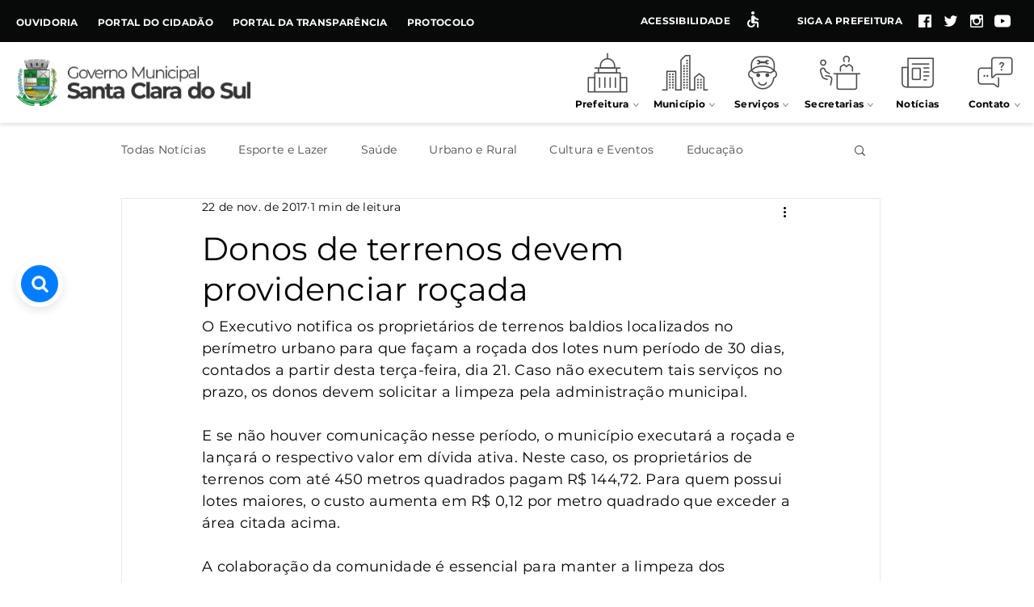

--- FILE ---
content_type: application/javascript; charset=utf-8
request_url: https://api.searchbar.org/v1/widget/eyJhbGciOiJIUzI1NiIsInR5cCI6IkpXVCJ9.eyJpZCI6IjVjZDU4ZGU5MGE0MmM1M2QzZjE2NTZjMyIsInRva2VuVHlwZSI6InB1YmxpYyIsImlhdCI6MTU2NTY5MzAxNSwiZXhwIjoxNDE4MDA5MzAxNX0.WvFBVvOeuwSoDJKrZaSwd-Fn6Da7J46O1TxvCiA90r0/en-US@posix
body_size: 11039
content:
/*!
 * Acml -  v2.0.0 ()
 * Copyright 2016-2025 Maiquel Ludwig
 * Licensed under  ()
 */
(()=>{var __webpack_modules__=[,e=>{"use strict";e.exports='<!DOCTYPE html><html lang="pt-br" xmlns="http://www.w3.org/1999/xhtml"><head><meta charset="UTF-8"><style type="text/css">/*!\n * Acml -  v2.0.0 ()\n * Copyright 2016-2025 Maiquel Ludwig\n * Licensed under  ()\n */@keyframes animatebottom{0%{bottom:-30px}to{bottom:0}}@keyframes animatezoom{0%{transform:scale(.5)}to{transform:scale(1)}}@font-face{font-family:font-sb;src:url(https://api.searchbar.org/fonts/sb.eot?39450784);src:url(https://api.searchbar.org/fonts/sb.eot?39450784#iefix) format(\'embedded-opentype\'),url(https://api.searchbar.org/fonts/sb.woff?39450784) format(\'woff\'),url(https://api.searchbar.org/fonts/?39450784) format(\'truetype\'),url(https://api.searchbar.org/fonts/sb.svg?39450784#font-sb) format(\'svg\');font-weight:400;font-style:normal}@font-face{font-family:Roboto;font-style:normal;font-weight:400;src:url(https://api.searchbar.org/fonts/roboto-400.woff2) format(\'woff2\')}@font-face{font-family:Roboto;font-style:normal;font-weight:700;src:url(https://api.searchbar.org/fonts/roboto-700.woff2) format(\'woff2\')}#sb-search .sb-hiden{display:none!important}#sb-search{--sb-mobile-break-point:768px;--sb-z-index:9999999;--sb-primary-color:#007CFF;--sb-dark-primary-color:#5eb2fe;--sb-background-color:rgba(238,238,238,0.82);--sb-dark-background-color:rgba(20,20,20,0.8);--sb-desktop-hero-top:200px;--sb-mobile-hero-top:200px;--sb-wrapper-desktop-left:20px;--sb-wrapper-desktop-right:unset;--sb-wrapper-desktop-top:unset;--sb-wrapper-desktop-bottom:calc(50% - 20px);--sb-wrapper-mobile-left:16px;--sb-wrapper-mobile-right:unset;--sb-wrapper-mobile-top:unset;--sb-wrapper-mobile-bottom:16px;--sb-call-to-action-left:calc(var(--sb-wrapper-desktop-left) + 70px);--sb-call-to-action-right:calc(var(--sb-wrapper-desktop-right) + 70px);--sb-call-to-action-top:calc(var(--sb-wrapper-desktop-top) + 6px);--sb-call-to-action-bottom:calc(var(--sb-wrapper-desktop-bottom) + 6px);position:absolute;top:0;width:100%;z-index:var(--sb-z-index)}#sb-search a,#sb-search button,#sb-search div,#sb-search em,#sb-search h1,#sb-search h2,#sb-search h3,#sb-search h4,#sb-search h5,#sb-search input,#sb-search p,#sb-search span{all:initial;font-family:Roboto,Helvetica,Arial}#sb-search div,#sb-search h1,#sb-search h2,#sb-search h3,#sb-search h4,#sb-search h5,#sb-search p{display:block}#sb-search div,#sb-search em,#sb-search h1,#sb-search h2,#sb-search h3,#sb-search h4,#sb-search h5,#sb-search p,#sb-search span{font-size:inherit;font-weight:inherit;text-transform:inherit;color:inherit}#sb-search a,#sb-search a *{cursor:pointer;user-select:none}#sb-search *{box-sizing:border-box!important}#sb-search a{padding:0;margin:0;text-decoration:none;color:#585858}#sb-search p{padding:6px;margin:0}#sb-search iframe{width:100%;height:2000px;position:absolute;border:0}#sb-search input{outline:0;color:var(--sb-primary-color);background-color:transparent;-webkit-appearance:none}#sb-search svg{vertical-align:unset}#sb-search input[type=search]::-ms-clear,#sb-search input[type=search]::-ms-reveal,#sb-search input[type=search]::-webkit-search-cancel-button,#sb-search input[type=search]::-webkit-search-decoration,#sb-search input[type=search]::-webkit-search-results-button,#sb-search input[type=search]::-webkit-search-results-decoration{display:none;width:0;height:0;-webkit-appearance:none}#sb-search ::placeholder{color:#8a8a8a;opacity:1}#sb-search .sb-animate-bottom{animation:animatebottom .4s}#sb-search .sb-animate-zoom{animation:animatezoom .4s}.sb-box-shadow{box-shadow:0 4px 12px rgba(0,0,0,.1)}.sb-blur{-webkit-backdrop-filter:blur(30px);backdrop-filter:blur(30px)}.sb-darkmode .sb-content{background-color:var(--sb-dark-background-color)}.sb-darkmode .sb-content .sb-search,.sb-darkmode .sb-content.sb-hero .sb-search{background-color:rgba(0,0,0,.7)}.sb-darkmode .sb-content .sb-search .sb-input .sb-back-icon:hover{background-color:rgba(255,255,255,.1)}.sb-darkmode .sb-content .sb-results .sb-divider,.sb-darkmode .sb-content .sb-results .sb-results-block .sb-item .sb-text-container .sb-desc p{color:#d4d4d4}.sb-darkmode .sb-content .sb-results .sb-divider .sb-line{background-color:#d4d4d42e}.sb-darkmode .sb-content .sb-results .sb-brand a,.sb-darkmode .sb-content .sb-results .sb-results-block .sb-item .sb-text-container .sb-title h3{color:#e8e8e8}.sb-darkmode #sb-call-to-action .sb-action,.sb-darkmode .sb-content .sb-results .sb-results-block .sb-item .sb-text-container .sb-title h3 em,.sb-darkmode .sb-content .sb-results .sb-results-block .sb-item .sb-text-container em,.sb-darkmode input{color:var(--sb-dark-primary-color)}.sb-darkmode .sb-content .sb-results .sb-results-block .sb-item .sb-text-container .sb-desc .sb-pagelink{border:solid 1px #5eb2fe24;background-color:#5eb2fe38;color:var(--sb-dark-primary-color)}.sb-darkmode .sb-content .sb-results .sb-results-block .sb-item:hover{background-color:rgba(0,0,0,.2);border:1px solid rgba(0,0,0,.1)}.sb-darkmode .sb-content .sb-results .sb-brand img,.sb-darkmode .sb-icon.sb-back-icon svg{filter:hue-rotate(190deg) invert(1) contrast(3)}.sb-darkmode .sb-icon{color:#fff;line-height:26px;margin:0}.sb-darkmode .sb-search-icon.float{border:6px rgba(0,0,0,.25) solid}.sb-darkmode input{outline:0;background-color:transparent;-webkit-appearance:none}.sb-darkmode ::placeholder{color:#b5b5b5;opacity:1}.sb-darkmode #sb-call-to-action{background:linear-gradient(0deg,rgba(0,0,0,.5),rgba(0,0,0,.5)),rgba(0,124,255,.5);color:#f1f0f0}@-moz-document url-prefix(){#sb-search.sb-dark-force .sb-content,.sb-darkmode .sb-content{background-color:#2f2f2f}#sb-search.sb-dark-force .sb-content .sb-search,#sb-search.sb-dark-force .sb-content.sb-hero .sb-search,.sb-darkmode .sb-content .sb-search,.sb-darkmode .sb-content.sb-hero .sb-search{background-color:#000}#sb-search .sb-content{background-color:#eee}#sb-search .sb-content .sb-search{background-color:#fff}#sb-search .sb-content.sb-hero{background-color:#cacaca}}@media only screen and (min-width:768px){.sb-darkmode ::-webkit-scrollbar-thumb{background-color:rgba(120,120,120,.8)}.sb-darkmode ::-webkit-scrollbar-thumb:hover{background-color:rgba(150,150,150,.8)}}.sb-squaremode .sb-content{border-radius:10px}.sb-squaremode .sb-content .sb-search,.sb-squaremode .sb-search-icon.float{border-radius:8px}.sb-squaremode #sb-call-to-action,.sb-squaremode .sb-content .sb-results .sb-results-block.sb-card .sb-item,.sb-squaremode .sb-content .sb-search .sb-input .sb-back-icon,.sb-squaremode .sb-content .sb-search .sb-input .sb-search-icon,.sb-squaremode .sb-search-icon{border-radius:6px}.sb-squaremode .sb-content .sb-results .sb-results-block .sb-item,.sb-squaremode .sb-content .sb-results .sb-results-block.sb-card .sb-item .sb-image-container,.sb-squaremode .sb-content .sb-results .sb-results-block.sb-list .sb-results-items a .sb-image-container img{border-radius:4px}.sb-squaremode ::-webkit-scrollbar-thumb{border-radius:0;-webkit-border-radius:0}.sb-fullscreenmode .sb-content{display:flex;top:0;border-radius:0;width:100%;height:100%;flex-wrap:nowrap;flex-direction:column;align-items:center;max-height:unset}.sb-fullscreenmode .sb-content .sb-search{width:calc(100% - 32px);max-width:900px}.sb-fullscreenmode .sb-content .sb-results{max-height:100vh;max-width:960px}#sb-search #sb-wrapper{left:var(--sb-wrapper-desktop-left);right:var(--sb-wrapper-desktop-right);top:var(--sb-wrapper-desktop-top);bottom:var(--sb-wrapper-desktop-bottom)}#sb-search #sb-wrapperHero{top:var(--sb-desktop-hero-top)}#sb-search #sb-call-to-action{left:var(--sb-call-to-action-left);right:var(--sb-call-to-action-right);top:var(--sb-call-to-action-top);bottom:var(--sb-call-to-action-bottom);position:fixed;display:flex;background-color:var(--sb-background-color);-webkit-backdrop-filter:blur(30px);backdrop-filter:blur(30px);height:46px;border-radius:30px;box-shadow:0 4px 12px rgba(0,0,0,.1);align-items:center;padding:0 20px;font-size:10pt}@media only screen and (max-width:768px){#sb-search #sb-wrapper{left:var(--sb-wrapper-mobile-left);right:var(--sb-wrapper-mobile-right);top:var(--sb-wrapper-mobile-top);bottom:var(--sb-wrapper-mobile-bottom)}#sb-search #sb-wrapperHero{top:var(--sb-mobile-hero-top)}}#sb-search input.sb-search-field[type=search]::-webkit-search-cancel-button,#sb-search input.sb-search-field[type=search]::-webkit-search-decoration,#sb-search input.sb-search-field[type=search]::-webkit-search-results-button,#sb-search input.sb-search-field[type=search]::-webkit-search-results-decoration{display:none}#sb-search.sb-open .sb-modal{display:flex}#sb-search.sb-open #sb-wrapper,#sb-search.sb-open #sb-wrapperHero{display:none}#sb-search.sb-open.sb-hero .sb-modal{position:absolute}#sb-search.sb-open.sb-hero .sb-modal .sb-content{position:absolute;top:0}#sb-search .sb-modal{width:100%;height:100%;display:none;place-content:center;align-items:center;position:fixed}#sb-search .sb-content,#sb-search .sb-content .sb-search,#sb-search .sb-content.sb-hero{-webkit-backdrop-filter:blur(30px);backdrop-filter:blur(30px)}#sb-search .sb-content{background-color:var(--sb-background-color);display:block;text-align:left;margin-bottom:0;overflow:hidden;max-height:510px;top:60px;border-radius:48px;width:660px;position:absolute}#sb-search .sb-content.sb-hero{top:300px;max-width:660px;border-radius:48px;height:auto;position:absolute;left:calc(50% - 330px);background-color:rgba(202,202,202,.2)}#sb-search .sb-content.sb-hero .sb-search{padding:0 0 0 16px;background-color:#fff}#sb-search .sb-content .sb-search{background-color:rgba(255,255,255,.7);border-radius:116px;width:auto;height:62px;margin:16px;display:flex;position:relative;z-index:1}#sb-search .sb-content .sb-search .sb-input{align-items:center;display:flex;height:100%;width:100%;border-radius:100%;padding:0 8px}#sb-search .sb-content .sb-search .sb-input .sb-back-icon{margin-right:4px;border-radius:100%;transition:background-color .2s ease-in;line-height:26px}#sb-search .sb-content .sb-search .sb-input .sb-back-icon:hover{background-color:rgba(0,0,0,.1)}#sb-search .sb-content .sb-results{display:block;max-height:510px;position:relative;width:100%;margin:-94px 0 0;padding:92px 18px 0;overflow:auto}@supports (overflow:overlay){#sb-search .sb-content .sb-results{overflow:overlay!important}}#sb-search .sb-content .sb-results .sb-results-block .sb-results-items{display:flex;flex-flow:row wrap}#sb-search .sb-content .sb-results .sb-results-block .sb-item{border-radius:8px;padding:4px;margin:6px;background-color:transparent;border:1px solid transparent}#sb-search .sb-content .sb-results .sb-results-block .sb-item:hover{transition:all .4s ease-in-out;background-color:rgba(255,255,255,.45);border:1px solid rgba(255,255,255,.4)}#sb-search .sb-content .sb-results .sb-results-block .sb-item:last-child{margin-bottom:24px}#sb-search .sb-content .sb-results .sb-results-block .sb-item .sb-text-container{width:100%}#sb-search .sb-content .sb-results .sb-results-block .sb-item .sb-text-container .sb-title h3 em,#sb-search .sb-content .sb-results .sb-results-block .sb-item .sb-text-container em{color:var(--sb-primary-color)}#sb-search .sb-content .sb-results .sb-brand a,#sb-search .sb-content .sb-results .sb-results-block .sb-item .sb-text-container .sb-title{display:flex;align-items:center}#sb-search .sb-content .sb-results .sb-results-block .sb-item .sb-text-container .sb-desc p,#sb-search .sb-content .sb-results .sb-results-block .sb-item .sb-text-container .sb-title h3{color:#585858;font-style:normal;font-weight:700;font-size:14px;line-height:18px;padding:0 6px;text-overflow:ellipsis;margin:2px 0 7px;display:-webkit-box;-webkit-line-clamp:2;-webkit-box-orient:vertical;overflow:hidden}#sb-search .sb-content .sb-results .sb-results-block .sb-item .sb-text-container .sb-desc p{color:#7d7d7d;font-weight:400;font-size:12px;line-height:15px;min-height:26px;width:100%;margin:0;-webkit-line-clamp:4}#sb-search .sb-content .sb-results .sb-results-block .sb-item .sb-text-container .sb-desc .sb-pagelink{display:inline-block;color:var(--sb-primary-color);font-size:12px;margin-left:6px;position:relative;padding:2px 4px;border:solid 1px rgba(0,0,255,.03);background-color:rgba(0,0,255,.09);border-radius:4px;text-overflow:ellipsis!important;white-space:nowrap;max-width:calc(100% - 20px);overflow:auto}#sb-search .sb-content .sb-results .sb-results-block .sb-item .sb-image-container img{margin-bottom:2px;object-fit:cover}#sb-search .sb-content .sb-results .sb-results-block.sb-suggestions .sb-results-items{flex-direction:column}#sb-search .sb-content .sb-results .sb-results-block.sb-suggestions .sb-results-items .sb-item{max-width:100%}#sb-search .sb-content .sb-results .sb-results-block.sb-suggestions .sb-results-items .sb-item .sb-text-container .sb-desc{margin-top:4px}#sb-search .sb-content .sb-results .sb-results-block.sb-card .sb-item{flex-basis:calc(33% - 12px);min-width:calc(33% - 10px);padding:4px 4px 8px;border-radius:16px;height:max-content;cursor:pointer}#sb-search .sb-content .sb-results .sb-results-block.sb-card .sb-item .sb-image-container{border-radius:12px;width:100%;height:160px;background-color:rgba(181,172,177,.23);margin-bottom:8px}#sb-search .sb-content .sb-results .sb-results-block.sb-card .sb-item .sb-image-container img{width:inherit;height:inherit;border-radius:inherit}#sb-search .sb-content .sb-results .sb-results-block.sb-list{border-radius:8px;display:flex;background-color:transparent;border:1px solid transparent}#sb-search .sb-content .sb-results .sb-results-block.sb-list .sb-title h3{-webkit-line-clamp:1!important}#sb-search .sb-content .sb-results .sb-results-block.sb-list .sb-desc p{-webkit-line-clamp:3!important}#sb-search .sb-content .sb-results .sb-results-block.sb-list .sb-results-items{flex-direction:column;width:100%}#sb-search .sb-content .sb-results .sb-results-block.sb-list .sb-results-items a{display:flex;flex-direction:row-reverse}#sb-search .sb-content .sb-results .sb-results-block.sb-list .sb-results-items a .sb-image-container{height:72px;display:contents}#sb-search .sb-content .sb-results .sb-results-block.sb-list .sb-results-items a .sb-image-container img{width:72px;height:72px;margin-left:12px;margin-bottom:0;border-radius:6px;flex:none}#sb-search .sb-content .sb-results .sb-divider{color:#585858;font-style:normal;font-weight:700;font-size:14px;line-height:20px;display:flex;align-items:center;white-space:nowrap;margin-top:24px;margin-left:10px;margin-right:8px}#sb-search .sb-content .sb-results .sb-divider p{margin-right:8px;white-space:nowrap}#sb-search .sb-content .sb-results .sb-divider .sb-line{height:1px;width:100%;background-color:rgba(0,0,0,.15);margin-top:4px;margin-right:10px}#sb-search .sb-content .sb-results .sb-brand{padding:16px 0;display:flex;width:100%;position:relative;justify-content:center}#sb-search .sb-content .sb-results .sb-brand span{font-size:13px;white-space:nowrap}#sb-search .sb-content .sb-results .sb-brand img{width:160px;margin-left:10px}#sb-search .sb-search-field{border:0;height:100%;width:100%;font-size:18px;display:block;padding-bottom:2px}#sb-search .sb-icon{font-size:26px;padding:10px;cursor:pointer;width:46px;height:46px}#sb-search .sb-icon.sb-back-icon svg{margin-top:2px;filter:none}#sb-search .sb-search-icon{border:0;align-items:center;border-radius:50%;background-color:var(--sb-primary-color);color:#fff;cursor:pointer;display:flex}#sb-search .sb-search-icon svg{filter:sepia()}#sb-search .sb-search-icon svg path{fill:#fff}#sb-search .sb-search-icon.float{position:fixed;display:flex;border:6px #fff solid;box-shadow:0 4px 12px rgba(0,0,0,.1);margin-right:0}#sb-search #sb-call-to-action .sb-action{color:var(--sb-primary-color);cursor:pointer;margin-left:4px}@media (prefers-color-scheme:dark){#sb-search.sb-dark-auto .sb-content{background-color:var(--sb-dark-background-color)}#sb-search.sb-dark-auto .sb-content .sb-search,#sb-search.sb-dark-auto .sb-content.sb-hero .sb-search{background-color:rgba(0,0,0,.7)}#sb-search.sb-dark-auto .sb-content .sb-search .sb-input .sb-back-icon:hover{background-color:rgba(255,255,255,.1)}#sb-search.sb-dark-auto .sb-content .sb-results .sb-divider,#sb-search.sb-dark-auto .sb-content .sb-results .sb-results-block .sb-item .sb-text-container .sb-desc p{color:#d4d4d4}#sb-search.sb-dark-auto .sb-content .sb-results .sb-divider .sb-line{background-color:#d4d4d42e}#sb-search.sb-dark-auto .sb-content .sb-results .sb-brand a,#sb-search.sb-dark-auto .sb-content .sb-results .sb-results-block .sb-item .sb-text-container .sb-title h3{color:#e8e8e8}#sb-search.sb-dark-auto #sb-call-to-action .sb-action,#sb-search.sb-dark-auto .sb-content .sb-results .sb-results-block .sb-item .sb-text-container .sb-title h3 em,#sb-search.sb-dark-auto .sb-content .sb-results .sb-results-block .sb-item .sb-text-container em,#sb-search.sb-dark-auto input{color:var(--sb-dark-primary-color)}#sb-search.sb-dark-auto .sb-content .sb-results .sb-results-block .sb-item .sb-text-container .sb-desc .sb-pagelink{border:solid 1px #5eb2fe24;background-color:#5eb2fe38;color:var(--sb-dark-primary-color)}#sb-search.sb-dark-auto .sb-content .sb-results .sb-results-block .sb-item:hover{background-color:rgba(0,0,0,.2);border:1px solid rgba(0,0,0,.1)}#sb-search.sb-dark-auto .sb-content .sb-results .sb-brand img,#sb-search.sb-dark-auto .sb-icon.sb-back-icon svg{filter:hue-rotate(190deg) invert(1) contrast(3)}#sb-search.sb-dark-auto .sb-icon{color:#fff;line-height:26px;margin:0}#sb-search.sb-dark-auto .sb-search-icon.float{border:6px rgba(0,0,0,.25) solid}#sb-search.sb-dark-auto input{outline:0;background-color:transparent;-webkit-appearance:none}#sb-search.sb-dark-auto ::placeholder{color:#b5b5b5;opacity:1}#sb-search.sb-dark-auto #sb-call-to-action{background:linear-gradient(0deg,rgba(0,0,0,.5),rgba(0,0,0,.5)),rgba(0,124,255,.5);color:#f1f0f0}@-moz-document url-prefix(){#sb-search.sb-dark-auto .sb-content{background-color:#2f2f2f}#sb-search.sb-dark-auto .sb-content .sb-search,#sb-search.sb-dark-auto .sb-content.sb-hero .sb-search{background-color:#000}}}@media (prefers-color-scheme:dark) and only screen and (min-width:768px){#sb-search.sb-dark-auto ::-webkit-scrollbar-thumb{background-color:rgba(120,120,120,.8)}#sb-search.sb-dark-auto ::-webkit-scrollbar-thumb:hover{background-color:rgba(150,150,150,.8)}}#sb-search.sb-dark-force .sb-content{background-color:var(--sb-dark-background-color)}#sb-search.sb-dark-force .sb-content .sb-search,#sb-search.sb-dark-force .sb-content.sb-hero .sb-search{background-color:rgba(0,0,0,.7)}#sb-search.sb-dark-force .sb-content .sb-search .sb-input .sb-back-icon:hover{background-color:rgba(255,255,255,.1)}#sb-search.sb-dark-force .sb-content .sb-results .sb-divider,#sb-search.sb-dark-force .sb-content .sb-results .sb-results-block .sb-item .sb-text-container .sb-desc p{color:#d4d4d4}#sb-search.sb-dark-force .sb-content .sb-results .sb-divider .sb-line{background-color:#d4d4d42e}#sb-search.sb-dark-force .sb-content .sb-results .sb-brand a,#sb-search.sb-dark-force .sb-content .sb-results .sb-results-block .sb-item .sb-text-container .sb-title h3{color:#e8e8e8}#sb-search.sb-dark-force #sb-call-to-action .sb-action,#sb-search.sb-dark-force .sb-content .sb-results .sb-results-block .sb-item .sb-text-container .sb-title h3 em,#sb-search.sb-dark-force .sb-content .sb-results .sb-results-block .sb-item .sb-text-container em,#sb-search.sb-dark-force input{color:var(--sb-dark-primary-color)}#sb-search.sb-dark-force .sb-content .sb-results .sb-results-block .sb-item .sb-text-container .sb-desc .sb-pagelink{border:solid 1px #5eb2fe24;background-color:#5eb2fe38;color:var(--sb-dark-primary-color)}#sb-search.sb-dark-force .sb-content .sb-results .sb-results-block .sb-item:hover{background-color:rgba(0,0,0,.2);border:1px solid rgba(0,0,0,.1)}#sb-search.sb-dark-force .sb-content .sb-results .sb-brand img,#sb-search.sb-dark-force .sb-icon.sb-back-icon svg{filter:hue-rotate(190deg) invert(1) contrast(3)}#sb-search.sb-dark-force .sb-icon{color:#fff;line-height:26px;margin:0}#sb-search.sb-dark-force .sb-search-icon.float{border:6px rgba(0,0,0,.25) solid}#sb-search.sb-dark-force input{outline:0;background-color:transparent;-webkit-appearance:none}#sb-search.sb-dark-force ::placeholder{color:#b5b5b5;opacity:1}#sb-search.sb-dark-force #sb-call-to-action{background:linear-gradient(0deg,rgba(0,0,0,.5),rgba(0,0,0,.5)),rgba(0,124,255,.5);color:#f1f0f0}@media only screen and (min-width:768px){#sb-search.sb-dark-force ::-webkit-scrollbar-thumb{background-color:rgba(120,120,120,.8)}#sb-search.sb-dark-force ::-webkit-scrollbar-thumb:hover{background-color:rgba(150,150,150,.8)}}#sb-search.sb-squaremode .sb-content{border-radius:10px}#sb-search.sb-squaremode .sb-content .sb-search,#sb-search.sb-squaremode .sb-search-icon.float{border-radius:8px}#sb-search.sb-squaremode #sb-call-to-action,#sb-search.sb-squaremode .sb-content .sb-results .sb-results-block.sb-card .sb-item,#sb-search.sb-squaremode .sb-content .sb-search .sb-input .sb-back-icon,#sb-search.sb-squaremode .sb-content .sb-search .sb-input .sb-search-icon,#sb-search.sb-squaremode .sb-search-icon{border-radius:6px}#sb-search.sb-squaremode .sb-content .sb-results .sb-results-block .sb-item,#sb-search.sb-squaremode .sb-content .sb-results .sb-results-block.sb-card .sb-item .sb-image-container,#sb-search.sb-squaremode .sb-content .sb-results .sb-results-block.sb-list .sb-results-items a .sb-image-container img{border-radius:4px}#sb-search.sb-squaremode ::-webkit-scrollbar-thumb{border-radius:0;-webkit-border-radius:0}#sb-search.sb-fullscreenmode .sb-content{display:flex;top:0;border-radius:0;width:100%;height:100%;flex-wrap:nowrap;flex-direction:column;align-items:center;max-height:unset}#sb-search.sb-fullscreenmode .sb-content .sb-search{width:calc(100% - 32px);max-width:900px}#sb-search.sb-fullscreenmode .sb-content .sb-results{max-height:100vh;max-width:960px}@media only screen and (max-width:768px){#sb-search .sb-modal .sb-content .sb-results .sb-results-block.sb-card .sb-item{flex-basis:calc(50% - 16px);min-width:calc(50% - 16px)}#sb-search.sb-hero .sb-modal{position:fixed!important;top:0!important}#sb-search .sb-modal{min-height:100%;align-items:baseline;height:100%;position:fixed;top:0;left:0}#sb-search .sb-modal .sb-content{margin-top:0;width:100%;border-radius:0;min-height:100%;height:100%;top:unset;max-height:unset}#sb-search .sb-modal .sb-content .sb-results{max-height:100%;height:100%;position:absolute;top:0;padding:92px 10px 10px;margin:0}#sb-search .sb-modal .sb-content .sb-results .sb-results-block.sb-card .sb-title h3{-webkit-line-clamp:2!important}#sb-search .sb-modal .sb-content .sb-results .sb-results-block.sb-card .sb-desc p{-webkit-line-clamp:4!important}#sb-search .sb-modal .sb-content .sb-results .sb-results-block.sb-list .sb-title h3{-webkit-line-clamp:1!important;font-size:16px;line-height:22px}#sb-search .sb-modal .sb-content .sb-results .sb-results-block.sb-list .sb-desc p{-webkit-line-clamp:3!important;font-size:14px;line-height:17px}#sb-search .sb-modal .sb-content .sb-results .sb-results-block .sb-item{margin:8px}#sb-search .sb-modal .sb-content .sb-results .sb-divider{margin-top:22px}#sb-search .sb-modal .sb-content .sb-results .sb-divider:first-child{padding-top:78px}#sb-search .sb-animate-bottom{animation:none}#sb-search .sb-search-icon.float{position:fixed;bottom:16px;left:16px}#sb-search #sb-call-to-action{display:none}}@media only screen and (max-width:620px){#sb-search .sb-content.sb-hero{left:0;width:calc(100% - 40px);margin:0 20px}}@media only screen and (max-width:420px){#sb-search .sb-modal .sb-content .sb-results .sb-results-block.sb-card .sb-item{flex-basis:100%}}@media only screen and (min-width:768px){#sb-search ::-webkit-scrollbar{width:18px;height:18px}#sb-search ::-webkit-scrollbar-track{margin-top:90px;margin-bottom:30px}#sb-search ::-webkit-scrollbar-thumb{height:6px;border:4px solid transparent;background-clip:padding-box;-webkit-border-radius:100px;border-radius:100px;background-color:rgba(180,180,180,.8);-webkit-box-shadow:inset -1px -1px 0 rgba(0,0,0,.05),inset 1px 1px 0 rgba(0,0,0,.05);box-shadow:inset -1px -1px 0 rgba(0,0,0,.05),inset 1px 1px 0 rgba(0,0,0,.05)}#sb-search ::-webkit-scrollbar-button{width:0;height:0;display:none}#sb-search ::-webkit-scrollbar-corner{background-color:transparent}#sb-search ::-webkit-scrollbar-thumb:hover{background-color:rgba(117,117,117,.8)}}</style></head><body><div class="sb-modal sb-animate-bottom" id="sb-modal"><div class="sb-content"><div class="sb-search"><div class="sb-input"><i class="sb-icon sb-back-icon icon-ic_back"><svg width="24" height="24" viewBox="0 0 24 24" fill="none" xmlns="http://www.w3.org/2000/svg"><path d="M11.2071 6.70711C11.5976 6.31658 11.5976 5.68342 11.2071 5.29289C10.8166 4.90237 10.1834 4.90237 9.79289 5.29289L4.29289 10.7929C3.90237 11.1834 3.90237 11.8166 4.29289 12.2071L9.79289 17.7071C10.1834 18.0976 10.8166 18.0976 11.2071 17.7071C11.5976 17.3166 11.5976 16.6834 11.2071 16.2929L7.41421 12.5H19C19.5523 12.5 20 12.0523 20 11.5C20 10.9477 19.5523 10.5 19 10.5H7.41421L11.2071 6.70711Z" fill="black"/></svg> </i><input class="sb-search-field" id="sb-search-field" name="Search" placeholder="Search..." type="search" autocomplete="off"><div class="sb-search-icon"><i class="sb-icon icon-ic_search"><svg width="26" height="26" viewBox="0 0 24 24" fill="none" xmlns="http://www.w3.org/2000/svg"><path d="M11 16C13.7614 16 16 13.7614 16 11C16 8.23858 13.7614 6 11 6C8.23858 6 6 8.23858 6 11C6 13.7614 8.23858 16 11 16ZM3 11C3 6.58172 6.58172 3 11 3C15.4183 3 19 6.58172 19 11C19 12.6671 18.4901 14.215 17.6178 15.4964L21.5607 19.4393C22.1464 20.0251 22.1464 20.9749 21.5607 21.5607C20.9749 22.1464 20.0251 22.1464 19.4393 21.5607L15.4964 17.6178C14.215 18.4901 12.6671 19 11 19C6.58172 19 3 15.4183 3 11Z" fill="black"/></svg></i></div></div></div><div class="sb-results"><div class="sb-results-block sb-pages sb-list"><div class="sb-results-items"></div></div><div class="sb-brand sb-hiden"><a href="https://www.searchbar.org"><span>Powered by</span><img alt="" src="https://api.searchbar.org/img/logo.svg"></a></div></div></div></div><div class="sb-search-icon float sb-animate-zoom" id="sb-wrapper"><i class="sb-icon icon-ic_search"><svg width="26" height="26" viewBox="0 0 24 24" fill="none" xmlns="http://www.w3.org/2000/svg"><path d="M11 16C13.7614 16 16 13.7614 16 11C16 8.23858 13.7614 6 11 6C8.23858 6 6 8.23858 6 11C6 13.7614 8.23858 16 11 16ZM3 11C3 6.58172 6.58172 3 11 3C15.4183 3 19 6.58172 19 11C19 12.6671 18.4901 14.215 17.6178 15.4964L21.5607 19.4393C22.1464 20.0251 22.1464 20.9749 21.5607 21.5607C20.9749 22.1464 20.0251 22.1464 19.4393 21.5607L15.4964 17.6178C14.215 18.4901 12.6671 19 11 19C6.58172 19 3 15.4183 3 11Z" fill="black"/></svg></i></div><div class="sb-content sb-hero sb-hiden" id="sb-wrapperHero"><div class="sb-search"><div class="sb-input"><input class="sb-search-field" name="Search" placeholder="Search..." type="search" autocomplete="off"><div class="sb-search-icon"><i class="sb-icon icon-ic_search"><svg width="26" height="26" viewBox="0 0 24 24" fill="none" xmlns="http://www.w3.org/2000/svg"><path d="M11 16C13.7614 16 16 13.7614 16 11C16 8.23858 13.7614 6 11 6C8.23858 6 6 8.23858 6 11C6 13.7614 8.23858 16 11 16ZM3 11C3 6.58172 6.58172 3 11 3C15.4183 3 19 6.58172 19 11C19 12.6671 18.4901 14.215 17.6178 15.4964L21.5607 19.4393C22.1464 20.0251 22.1464 20.9749 21.5607 21.5607C20.9749 22.1464 20.0251 22.1464 19.4393 21.5607L15.4964 17.6178C14.215 18.4901 12.6671 19 11 19C6.58172 19 3 15.4183 3 11Z" fill="black"/></svg></i></div></div></div></div></body></html>'},e=>{"use strict";e.exports='<div class="sb-item"><a href="https://nowear.com.br/loja/almofada-caveira-mexicana-maquiagem"><div class="sb-image-container"><img onerror="this.remove()"></div><div class="sb-text-container"><div class="sb-title"><h3>Almofada Caveira Mexicana Maquiagem</h3></div><div class="sb-desc"><p><em>Almofada</em>Você sempre quis ter uma Barra de Pesquisa, mas não conseguiu encontrar a solução certa? Veja como o Searchbar.org pode ajudá-lo =)</p></div></div></a></div>'},e=>{"use strict";e.exports='<div class="sb-item"><a href="https://www.searchbar.org/contact"><div class="sb-text-container"><div class="sb-title"><h3>Almofada Caveira Mexicana Maquiagem</h3></div><div class="sb-desc"><div class="sb-pagelink">www.searchbar.org/contact</div></div></div></a></div>'},e=>{"use strict";e.exports='<div id="sb-call-to-action" class="sb-animate-zoom"><span class="sb-message">Looking for something?</span> <span class="sb-action">Search it here. 👋</span></div>'},(e,s,t)=>{"use strict";t.r(s),t.d(s,{default:()=>l});var r=t(6),o=t.n(r),a=t(7),i=t.n(a),c=t(8),b=t.n(c),n=t(9);const l=(()=>{let e=(s,t,r,a,c)=>{document.updateSearchbarWithSettings=(o=>{e(s,t,r,a,o)}),c||(c=JSON.parse('{"defaultSearch":{"wrapper":{"show":true,"placeholder":"Digite o que você precisa...","position":{"left":null,"top":null,"right":null,"bottom":null},"searchTextInputId":"myCustomTextInputID","searchButtomId":"myCustomSearchButtonID"},"modal":{"show":true,"fullscreen":false},"feed":{"layout":"list"},"logo":{"hide":false},"callToAction":{"show":true,"delay":20,"messagePlaceholder":null,"actionPlaceholder":null,"actionLink":null},"tags":{"show":true}},"mobileSearch":{"wrapper":{"position":{"left":null,"top":null,"right":null,"bottom":null}}},"heroSearch":{"position":{"desktopTop":300,"mobileTop":224},"homePath":"/"},"theme":{"primaryColor":null,"searchButtomColor":null,"invertedColorMode":false,"darkmode":null,"cornerMode":"auto"},"crowler":{"pageScanMode":"auto","pageMetadataMode":"auto","ignoreNOINDEXTag":false,"expectedNumberOfPages":null},"hooks":{"crowler":{"crawlerFoundSite":null,"crawlerFoundPage":null,"pageMetadataFound":null},"client":{"widgetDidLoad":null,"userOpenedSearch":null,"userDidSearch":null,"serverReturnedResults":null}}}'));let l=0,d=0,p="",h=!1;const u=n.default.buildWidgetComponents(s,a,c,true),_=[{header:"Authorization",value:"Bearer eyJhbGciOiJIUzI1NiIsInR5cCI6IkpXVCJ9.eyJpZCI6IjVjZDU4ZGU5MGE0MmM1M2QzZjE2NTZjMyIsInRva2VuVHlwZSI6InB1YmxpYyIsImlhdCI6MTU2NTY5MzAxNSwiZXhwIjoxNDE4MDA5MzAxNX0.WvFBVvOeuwSoDJKrZaSwd-Fn6Da7J46O1TxvCiA90r0"}],m=[{header:"Authorization",value:"Bearer eyJhbGciOiJIUzI1NiIsInR5cCI6IkpXVCJ9.eyJpZCI6IjVjZDU4ZGU5MGE0MmM1M2QzZjE2NTZjMyIsInRva2VuVHlwZSI6InB1YmxpYyIsImlhdCI6MTU2NTY5MzAxNSwiZXhwIjoxNDE4MDA5MzAxNX0.WvFBVvOeuwSoDJKrZaSwd-Fn6Da7J46O1TxvCiA90r0"},{header:"Content-Type",value:"application/json;charset=UTF-8"}];if("complete"===document.readyState){let e=document.getElementById("sb-search");e&&e.remove(),g()}else window.attachEvent?window.attachEvent("onload",g):window.addEventListener("load",g,!1);function g(){document.body.appendChild(u.searchDiv),function(){u.wrapper.addEventListener("click",f),u.wrapperHero.addEventListener("click",k),u.backButtom.addEventListener("click",w),document.addEventListener("keyup",e=>{"Escape"!==e.key&&"Esc"!==e.key||h&&w()});let e=b().debounce(S,400);if(u.modalSearchTextInputField.addEventListener("input",e),u.customWrappers&&u.customWrappers.forEach(e=>{e.addEventListener("click",()=>{u.customSearchTextInputField&&u.customSearchTextInputField.value?S(u.customSearchTextInputField.value):f()})}),u.customSearchTextInputField&&u.customSearchTextInputField.addEventListener("keypress",e=>{if("Enter"===e.key){e.preventDefault();let s=e.target.value;S(s)}}),u.callToActionComponent){const e=u.callToActionComponent.querySelector(i().CALL_TO_ACTION_ACTION);e.onclick||(e.onclick=f)}}()}function f(){x()}function k(){x(u.wrapperHero.offsetTop)}function x(e){sessionStorage.setItem("searchbarOpened","true"),u.searchDiv.classList.add(i().OPEN),u.modalSearchTextInputField.focus(),e&&!b().isMobileLayout()?(u.searchDiv.classList.add(i().HERO),u.modal.style.top=e+"px"):(u.searchDiv.classList.remove(i().HERO),u.modal.style.top="unset"),setTimeout(()=>{document.addEventListener("click",v),window.addEventListener("popstate",P)},100),h=!0,b().isMobileLayout()&&b().disableBodyScroll(),b().isMobileLayout()&&history.pushState({sbOpen:!0},null,null),u.callToActionComponent&&u.callToActionComponent.remove()}function w(e){u.searchDiv.classList.remove(i().OPEN),h=!1,T(),u.modalSearchTextInputField.value="",u.heroSearchTextInputField.value="",document.removeEventListener("click",v),document.removeEventListener("popstate",P),b().isMobileLayout()&&b().enableBodyScroll(),l=0,d=0,p="",!e&&b().isMobileLayout()&&history.back()}function v(e){if(h&&e.target.nodeType){if(u.feed.contains(e.target))return;w()}}function S(e){if(e&&"string"==typeof e&&(u.modalSearchTextInputField.value=e,x()),e=u.modalSearchTextInputField.value.toLowerCase(),(e=b().sanitizeHTML(e)).length>0){let s=encodeURI(e);p=s,u.heroSearchTextInputField.value=e;const t=new URL(o().API_GET_PAGE),{q:r,offset:a,size:i,tag:c}=u.hooks.userDidSearch({q:s,offset:0,size:o().RESULTS_BULK_SIZE,tag:[]});t.searchParams.append("q",r),t.searchParams.append("offset",a),t.searchParams.append("size",i),c.forEach(e=>{t.searchParams.append("tag",e)}),b().doSimpleXHRGet(t.href,(e,s)=>{e?console.error(e):E(s,!0,()=>{u.content.scrollHeight<=u.content.clientHeight&&l>d&&y(()=>{u.content.scrollHeight<=u.content.clientHeight&&l>d&&y(()=>{u.content.scrollHeight<=u.content.clientHeight&&l>d&&y(()=>{u.content.scrollHeight<=u.content.clientHeight&&l>d&&y()})})}),u.content.onscroll||(u.content.onscroll=(e=>{let s=e.target;if(s.scrollHeight-s.scrollTop<=s.clientHeight+2)if(d>=l)d=l,u.content.onscroll=null;else{let e=u.content.onscroll;u.content.onscroll=null,y(()=>{u.content.onscroll=e})}}))})},_)}else T()}function E(e,s,r){l=e.total,d=e.to;let a=e.term;e=e.results.map(e=>{let s=e._source;return s.id=e._id,s.highlights={description:null,title:null},e.highlight&&e.highlight["description.special"]&&(s.highlights.description=e.highlight["description.special"].map(e=>e.trim())),e.highlight&&e.highlight.title&&(s.highlights.title=e.highlight.title[0].trim()),s}),s&&T(),(e=u.hooks.serverReturnedResults({results:e}).results).forEach(e=>{let s=b().htmlToElement(t),r=s.querySelector(i().RESULT_TITLE),c=s.querySelector(i().RESULT_IMG),n=s.querySelector(i().RESULT_DESC),l=s.querySelector(i().RESULT_ANCHOR);if(e.highlights&&e.highlights.title?r.innerHTML=e.highlights.title:r.innerHTML=e.title||"",e.image){if(e.image.startsWith("/")){let s=b().getHostFromURL(e.url);e.image=s+e.image}c.src=e.image,c.alt="Searchbar.org: "+e.title}else c.remove();let d=e.description||"";if(e.highlights&&e.highlights.description&&(d=e.highlights.description.join("... ")).length>o().USER_PROPERTIES.widget.maxDescriptionLength&&(d="..."+d),d.trim(),d.length>o().USER_PROPERTIES.widget.maxDescriptionLength&&(d=d.substring(0,o().USER_PROPERTIES.widget.maxDescriptionLength-1),d+="..."),d.length>30){let e=d.charAt(d.length-1);"."===e||"!"===e||"?"===e||";"===e||(d+="...")}n.innerHTML=d||"",l.setAttribute("href",e.url),l.onclick=function(s){s.preventDefault(),s.stopPropagation();let t={type:"RESULT",url:e.url,title:e.title,pageId:e.id,searchText:a};return b().doSimpleXHRPost(o().API_POST_CLICK,t,(e,s)=>{location.href=this.href},m),!1},u.pagesBlock.appendChild(s)}),r&&r()}function y(e){if(d<l){const s=new URL(o().API_GET_PAGE),{q:t,offset:r,size:a,tag:i}=u.hooks.userDidSearch({q:p,offset:d,size:o().RESULTS_BULK_SIZE,tag:[]});s.searchParams.append("q",t),s.searchParams.append("offset",r),s.searchParams.append("size",a),i.forEach(e=>{s.searchParams.append("tag",e)}),b().doSimpleXHRGet(s.href,(s,t)=>{s?console.error(s):E(t,!1,e)},_)}}function T(){u.pagesBlock.innerHTML="",b().scrollToElement(u.content,null,()=>{})}function P(){h&&w(!0)}};return{createWidget:e}})()},e=>{const s="https://api.searchbar.org";e.exports={API_GET_PAGE:s+"/v1/page",API_GET_SUGGESTIONS:s+"/v1/page/suggestions/?q=",API_POST_CLICK:s+"/v1/page/click",SUGGESTIONS_SIZE:5,RESULTS_BULK_SIZE:12,USER_PROPERTIES:{widget:{maxDescriptionLength:280}}}},e=>{e.exports={HIDE:"sb-hiden",OPEN:"sb-open",HERO:"sb-hero",LIST:"sb-list",CARD:"sb-card",SUGGESTION_ANCHOR:"a",SUGGESTION_TITLE:".sb-title h3",SIGGESTION_DESC:".sb-desc .sb-pagelink",RESULT_ANCHOR:"a",RESULT_TITLE:".sb-title h3",RESULT_DESC:".sb-desc p",RESULT_IMG:".sb-image-container img",CALL_TO_ACTION_MESSAGE:".sb-message",CALL_TO_ACTION_ACTION:".sb-action",DARK_MODE_AUTO:"sb-dark-auto",DARK_MODE_FORCE:"sb-dark-force",CORNER_MODE_SQUARE:"sb-squaremode",FULL_SCREEN_MODE:"sb-fullscreenmode"}},e=>{e.exports=(()=>{let e=(s,t)=>{let r=t.shift();return!r||void 0!==s[r]&&null!==s[r]&&e(s[r],t)};return{debounce:(e,s,t)=>{let r;return function(){let o=this,a=arguments,i=t&&!r;clearTimeout(r),r=setTimeout(function(){r=null,t||e.apply(o,a)},s),i&&e.apply(o,a)}},htmlToElement:e=>{let s=document.createElement("template");return e=e.trim(),s.innerHTML=e,s.content.firstChild},scrollToElement:(e,s,t)=>{let r=0;s&&(r=s.offsetTop),e.scrollTo({behavior:"smooth",top:r})},containSubProperties:e,disableBodyScroll:()=>{document.body.style.overflow="hidden"},enableBodyScroll:()=>{document.body.style.overflow="unset"},isMobileDevice:()=>!!(navigator.userAgent.match(/Android/i)||navigator.userAgent.match(/webOS/i)||navigator.userAgent.match(/iPhone/i)||navigator.userAgent.match(/iPad/i)||navigator.userAgent.match(/iPod/i)||navigator.userAgent.match(/BlackBerry/i)||navigator.userAgent.match(/Windows Phone/i)),isMobileLayout:()=>{const e=getComputedStyle(document.documentElement).getPropertyValue("--sb-mobile-break-point");return window.matchMedia("(max-width: "+e+")").matches},sanitizeHTML:function(e){var s=document.createElement("div");return s.textContent=e,s.innerHTML},getHostFromURL:function(e){let s=new URL(e),t=s.host;return s.protocol+"//"+t},doSimpleXHRGet:function(e,s,t){let r=new XMLHttpRequest;r.open("GET",e,!0),t.forEach(e=>{r.setRequestHeader(e.header,e.value)}),r.onload=function(e){if(r.status>210)s({message:r.responseText,code:r.status});else{let e=JSON.parse(r.responseText);s(null,e)}},r.onerror=function(e){s(e)},r.send()},doSimpleXHRPost:function(e,s,t,r){let o=new XMLHttpRequest;o.open("POST",e,!0),r.forEach(e=>{o.setRequestHeader(e.header,e.value)}),o.onload=function(e){if(o.status>210)t({message:o.responseText,code:o.status});else{let e=JSON.parse(o.responseText);t(null,e)}},o.onerror=function(e){t(e)},o.onreadystatechange=function(){onReadyCallback&&onReadyCallback()},o.send(JSON.stringify(s))},increaseBrightness:function(e,s){3===(e=e.replace(/^\s*#|\s*$/g,"")).length&&(e=e.replace(/(.)/g,"$1$1"));var t=parseInt(e.substr(0,2),16),r=parseInt(e.substr(2,2),16),o=parseInt(e.substr(4,2),16);return"#"+(0|256+t+(256-t)*s/100).toString(16).substr(1)+(0|256+r+(256-r)*s/100).toString(16).substr(1)+(0|256+o+(256-o)*s/100).toString(16).substr(1)},stringToHash:function(e){let s,t,r=0;if(0===e.length)return r;for(s=0;s<e.length;s++)r=(r<<5)-r+(t=e.charCodeAt(s)),r|=0;return r}}})()},(__unused_webpack_module,__webpack_exports__,__webpack_require__)=>{"use strict";__webpack_require__.r(__webpack_exports__),__webpack_require__.d(__webpack_exports__,{default:()=>__WEBPACK_DEFAULT_EXPORT__});var _shared_util_html__WEBPACK_IMPORTED_MODULE_0__=__webpack_require__(8),_shared_util_html__WEBPACK_IMPORTED_MODULE_0___default=__webpack_require__.n(_shared_util_html__WEBPACK_IMPORTED_MODULE_0__),_js_config_classlist__WEBPACK_IMPORTED_MODULE_1__=__webpack_require__(7),_js_config_classlist__WEBPACK_IMPORTED_MODULE_1___default=__webpack_require__.n(_js_config_classlist__WEBPACK_IMPORTED_MODULE_1__);let builder=()=>{let buildWidgetComponents=(searchTemplate,callToActionTemplate,userSettings,showAds)=>{let searchDiv=document.createElement("div");searchDiv.innerHTML=searchTemplate;let globalID="sb-search",sbID="#"+globalID,isPreview=!1,isHero=!1;searchDiv.id=globalID,document.searchbarOpts&&document.searchbarOpts.previewMode&&(isPreview=!0);let modalSearchTextInputField=searchDiv.querySelector(sbID+" #sb-modal .sb-search-field"),heroSearchTextInputField=searchDiv.querySelector(sbID+" #sb-wrapperHero .sb-search-field"),customSearchTextInputField=null,customWrappers=null,wrapper=searchDiv.querySelector(sbID+" #sb-wrapper"),wrapperHero=searchDiv.querySelector(sbID+" #sb-wrapperHero"),modal=searchDiv.querySelector(sbID+" #sb-modal"),feed=searchDiv.querySelector(sbID+" #sb-modal .sb-content"),content=searchDiv.querySelector(sbID+" #sb-modal .sb-content .sb-results"),suggestionsBlock=searchDiv.querySelector(sbID+" #sb-modal .sb-results .sb-results-block.sb-suggestions .sb-results-items"),pageslayoutBlock=searchDiv.querySelector(sbID+" #sb-modal .sb-results .sb-results-block.sb-pages"),pagesBlock=searchDiv.querySelector(sbID+" #sb-modal .sb-results .sb-results-block.sb-pages .sb-results-items"),backButtom=searchDiv.querySelector(sbID+" .sb-icon.icon-ic_back"),brand=searchDiv.querySelector(sbID+" .sb-brand"),callToActionComponent=null,hooks=null;if(_shared_util_html__WEBPACK_IMPORTED_MODULE_0___default().containSubProperties(userSettings,["defaultSearch","wrapper","searchTextInputId"])&&(customSearchTextInputField=document.getElementById(userSettings.defaultSearch.wrapper.searchTextInputId),void 0===customSearchTextInputField&&(customSearchTextInputField=null)),_shared_util_html__WEBPACK_IMPORTED_MODULE_0___default().containSubProperties(userSettings,["defaultSearch","wrapper","searchButtomId"])&&(customWrappers=document.querySelectorAll("#"+userSettings.defaultSearch.wrapper.searchButtomId),void 0!==customWrappers&&0!==customWrappers.length||(customWrappers=null)),_shared_util_html__WEBPACK_IMPORTED_MODULE_0___default().containSubProperties(userSettings,["defaultSearch","wrapper","placeholder"])&&(modalSearchTextInputField.setAttribute("placeholder",userSettings.defaultSearch.wrapper.placeholder),heroSearchTextInputField.setAttribute("placeholder",userSettings.defaultSearch.wrapper.placeholder)),_shared_util_html__WEBPACK_IMPORTED_MODULE_0___default().containSubProperties(userSettings,["defaultSearch","wrapper","show"])&&(!userSettings.defaultSearch.wrapper.show||customWrappers||customSearchTextInputField)&&(wrapper.style.display="none",wrapperHero.style.display="none"),_shared_util_html__WEBPACK_IMPORTED_MODULE_0___default().containSubProperties(userSettings,["mobileSearch","wrapper","position","left"])){const e=userSettings.mobileSearch.wrapper.position.left+"px";searchDiv.style.setProperty("--sb-wrapper-mobile-left",e),searchDiv.style.setProperty("--sb-wrapper-mobile-right","unset")}if(_shared_util_html__WEBPACK_IMPORTED_MODULE_0___default().containSubProperties(userSettings,["mobileSearch","wrapper","position","top"])){const e=userSettings.mobileSearch.wrapper.position.top+"px";searchDiv.style.setProperty("--sb-wrapper-mobile-top",e),searchDiv.style.setProperty("--sb-wrapper-mobile-bottom","unset")}if(_shared_util_html__WEBPACK_IMPORTED_MODULE_0___default().containSubProperties(userSettings,["mobileSearch","wrapper","position","right"])){const e=userSettings.mobileSearch.wrapper.position.right+"px";searchDiv.style.setProperty("--sb-wrapper-mobile-right",e),searchDiv.style.setProperty("--sb-wrapper-mobile-left","unset")}if(_shared_util_html__WEBPACK_IMPORTED_MODULE_0___default().containSubProperties(userSettings,["mobileSearch","wrapper","position","bottom"])){const e=userSettings.mobileSearch.wrapper.position.bottom+"px";searchDiv.style.setProperty("--sb-wrapper-mobile-bottom",e),searchDiv.style.setProperty("--sb-wrapper-mobile-top","unset")}if(_shared_util_html__WEBPACK_IMPORTED_MODULE_0___default().containSubProperties(userSettings,["defaultSearch","wrapper","position","left"])){const e=userSettings.defaultSearch.wrapper.position.left+"px";searchDiv.style.setProperty("--sb-wrapper-desktop-left",e),searchDiv.style.setProperty("--sb-wrapper-desktop-right","unset")}if(_shared_util_html__WEBPACK_IMPORTED_MODULE_0___default().containSubProperties(userSettings,["defaultSearch","wrapper","position","top"])){const e=userSettings.defaultSearch.wrapper.position.top+"px";searchDiv.style.setProperty("--sb-wrapper-desktop-top",e),searchDiv.style.setProperty("--sb-wrapper-desktop-bottom","unset")}if(_shared_util_html__WEBPACK_IMPORTED_MODULE_0___default().containSubProperties(userSettings,["defaultSearch","wrapper","position","right"])){const e=userSettings.defaultSearch.wrapper.position.right+"px";searchDiv.style.setProperty("--sb-wrapper-desktop-right",e),searchDiv.style.setProperty("--sb-wrapper-desktop-left","unset")}if(_shared_util_html__WEBPACK_IMPORTED_MODULE_0___default().containSubProperties(userSettings,["defaultSearch","wrapper","position","bottom"])){const e=userSettings.defaultSearch.wrapper.position.bottom+"px";searchDiv.style.setProperty("--sb-wrapper-desktop-bottom",e),searchDiv.style.setProperty("--sb-wrapper-desktop-top","unset")}if(_shared_util_html__WEBPACK_IMPORTED_MODULE_0___default().containSubProperties(userSettings,["defaultSearch","modal","show"])&&(userSettings.defaultSearch.modal.show||(modal.style.display="none")),_shared_util_html__WEBPACK_IMPORTED_MODULE_0___default().containSubProperties(userSettings,["defaultSearch","feed","layout"])){const e=userSettings.defaultSearch.feed.layout;"card"===e&&(pageslayoutBlock.classList.remove(_js_config_classlist__WEBPACK_IMPORTED_MODULE_1___default().LIST),pageslayoutBlock.classList.add(_js_config_classlist__WEBPACK_IMPORTED_MODULE_1___default().CARD))}if(_shared_util_html__WEBPACK_IMPORTED_MODULE_0___default().containSubProperties(userSettings,["heroSearch","homePath"])){let e=userSettings.heroSearch.homePath,s=200,t=200;if(window.location.pathname===e||window.location.pathname===e+"/"||"*"===e){if(isHero=!0,_shared_util_html__WEBPACK_IMPORTED_MODULE_0___default().containSubProperties(userSettings,["heroSearch","position","desktopTop"])){const e=userSettings.heroSearch.position.desktopTop+"px";searchDiv.style.setProperty("--sb-desktop-hero-top",e)}if(_shared_util_html__WEBPACK_IMPORTED_MODULE_0___default().containSubProperties(userSettings,["heroSearch","position","mobileTop"])){const e=userSettings.heroSearch.position.mobileTop+"px";searchDiv.style.setProperty("--sb-mobile-hero-top",e)}wrapperHero.classList.remove(_js_config_classlist__WEBPACK_IMPORTED_MODULE_1___default().HIDE),wrapper.classList.add(_js_config_classlist__WEBPACK_IMPORTED_MODULE_1___default().HIDE)}}if(_shared_util_html__WEBPACK_IMPORTED_MODULE_0___default().containSubProperties(userSettings,["theme","primaryColor"])){let e=userSettings.theme.primaryColor;searchDiv.style.setProperty("--sb-primary-color",e);let s=_shared_util_html__WEBPACK_IMPORTED_MODULE_0___default().increaseBrightness(e,35);searchDiv.style.setProperty("--sb-dark-primary-color",s)}if(_shared_util_html__WEBPACK_IMPORTED_MODULE_0___default().containSubProperties(userSettings,["defaultSearch","logo","hide"])&&userSettings.defaultSearch.logo.hide||brand.classList.remove(_js_config_classlist__WEBPACK_IMPORTED_MODULE_1___default().HIDE),_shared_util_html__WEBPACK_IMPORTED_MODULE_0___default().containSubProperties(userSettings,["theme","darkmode"])?userSettings.theme.darkmode&&searchDiv.classList.add(_js_config_classlist__WEBPACK_IMPORTED_MODULE_1___default().DARK_MODE_FORCE):searchDiv.classList.add(_js_config_classlist__WEBPACK_IMPORTED_MODULE_1___default().DARK_MODE_AUTO),_shared_util_html__WEBPACK_IMPORTED_MODULE_0___default().containSubProperties(userSettings,["theme","cornerMode"])&&"square"===userSettings.theme.cornerMode&&searchDiv.classList.add(_js_config_classlist__WEBPACK_IMPORTED_MODULE_1___default().CORNER_MODE_SQUARE),_shared_util_html__WEBPACK_IMPORTED_MODULE_0___default().containSubProperties(userSettings,["defaultSearch","modal","fullscreen"])&&userSettings.defaultSearch.modal.fullscreen&&searchDiv.classList.add(_js_config_classlist__WEBPACK_IMPORTED_MODULE_1___default().FULL_SCREEN_MODE),_shared_util_html__WEBPACK_IMPORTED_MODULE_0___default().containSubProperties(userSettings,["defaultSearch","callToAction","show"])&&!customWrappers&&!customSearchTextInputField&&!isHero){const e=userSettings.defaultSearch.callToAction.show;let s="true"===sessionStorage.getItem("searchbarOpened");if(e&&!s&&_shared_util_html__WEBPACK_IMPORTED_MODULE_0___default().containSubProperties(userSettings,["defaultSearch","callToAction","delay"])){let e=1e3*userSettings.defaultSearch.callToAction.delay;isPreview&&(e=0),callToActionComponent=document.createElement("div"),callToActionComponent.innerHTML=callToActionTemplate,callToActionComponent=callToActionComponent.firstChild,setTimeout(()=>{if(_shared_util_html__WEBPACK_IMPORTED_MODULE_0___default().containSubProperties(userSettings,["defaultSearch","callToAction","messagePlaceholder"])){let e=userSettings.defaultSearch.callToAction.messagePlaceholder;e&&(callToActionComponent.querySelector(_js_config_classlist__WEBPACK_IMPORTED_MODULE_1___default().CALL_TO_ACTION_MESSAGE).innerText=e)}if(_shared_util_html__WEBPACK_IMPORTED_MODULE_0___default().containSubProperties(userSettings,["defaultSearch","callToAction","actionPlaceholder"])){let e=userSettings.defaultSearch.callToAction.actionPlaceholder;e&&(callToActionComponent.querySelector(_js_config_classlist__WEBPACK_IMPORTED_MODULE_1___default().CALL_TO_ACTION_ACTION).innerText=e)}if(_shared_util_html__WEBPACK_IMPORTED_MODULE_0___default().containSubProperties(userSettings,["defaultSearch","callToAction","actionLink"])){userSettings.defaultSearch.callToAction.actionLink&&(callToActionComponent.querySelector(_js_config_classlist__WEBPACK_IMPORTED_MODULE_1___default().CALL_TO_ACTION_ACTION).onclick=(()=>{callToActionComponent.classList.add(_js_config_classlist__WEBPACK_IMPORTED_MODULE_1___default().HIDE),window.open(userSettings.defaultSearch.callToAction.actionLink,"_blank")}))}(s="true"===sessionStorage.getItem("searchbarOpened"))||(searchDiv.appendChild(callToActionComponent),isPreview||setTimeout(()=>{callToActionComponent.remove()},1e4)),sessionStorage.setItem("searchbarOpened","true")},e)}}return _shared_util_html__WEBPACK_IMPORTED_MODULE_0___default().containSubProperties(userSettings,["hooks"])&&(hooks={widgetDidLoad:userSettings.hooks.client.widgetDidLoad?eval(userSettings.hooks.client.widgetDidLoad):({q:e,offset:s,size:t,tag:r})=>({q:e,offset:s,size:t,tag:r}),userOpenedSearch:userSettings.hooks.client.userOpenedSearch?eval(userSettings.hooks.client.userOpenedSearch):({q:e,offset:s,size:t,tag:r})=>({q:e,offset:s,size:t,tag:r}),userDidSearch:userSettings.hooks.client.userDidSearch?eval(userSettings.hooks.client.userDidSearch):({q:e,offset:s,size:t,tag:r})=>({q:e,offset:s,size:t,tag:r}),serverReturnedResults:userSettings.hooks.client.serverReturnedResults?eval(userSettings.hooks.client.serverReturnedResults):({results:e})=>({results:e})}),{searchDiv:searchDiv,modalSearchTextInputField:modalSearchTextInputField,heroSearchTextInputField:heroSearchTextInputField,customSearchTextInputField:customSearchTextInputField,wrapper:wrapper,customWrappers:customWrappers,wrapperHero:wrapperHero,modal:modal,feed:feed,content:content,pageslayoutBlock:pageslayoutBlock,pagesBlock:pagesBlock,suggestionsBlock:suggestionsBlock,backButtom:backButtom,callToActionComponent:callToActionComponent,hooks:hooks}};return{buildWidgetComponents:buildWidgetComponents}};const __WEBPACK_DEFAULT_EXPORT__=builder()}],__webpack_module_cache__={};function __webpack_require__(e){var s=__webpack_module_cache__[e];if(void 0!==s)return s.exports;var t=__webpack_module_cache__[e]={exports:{}};return __webpack_modules__[e](t,t.exports,__webpack_require__),t.exports}__webpack_require__.n=(e=>{var s=e&&e.__esModule?()=>e.default:()=>e;return __webpack_require__.d(s,{a:s}),s}),__webpack_require__.d=((e,s)=>{for(var t in s)__webpack_require__.o(s,t)&&!__webpack_require__.o(e,t)&&Object.defineProperty(e,t,{enumerable:!0,get:s[t]})}),__webpack_require__.o=((e,s)=>Object.prototype.hasOwnProperty.call(e,s)),__webpack_require__.r=(e=>{"undefined"!=typeof Symbol&&Symbol.toStringTag&&Object.defineProperty(e,Symbol.toStringTag,{value:"Module"}),Object.defineProperty(e,"__esModule",{value:!0})});var __webpack_exports__={};(()=>{"use strict";__webpack_require__.r(__webpack_exports__);var e=__webpack_require__(1),s=__webpack_require__.n(e),t=__webpack_require__(2),r=__webpack_require__.n(t),o=__webpack_require__(3),a=__webpack_require__.n(o),i=__webpack_require__(4),c=__webpack_require__.n(i);__webpack_require__(5).default.createWidget(s(),r(),a(),c())})()})();